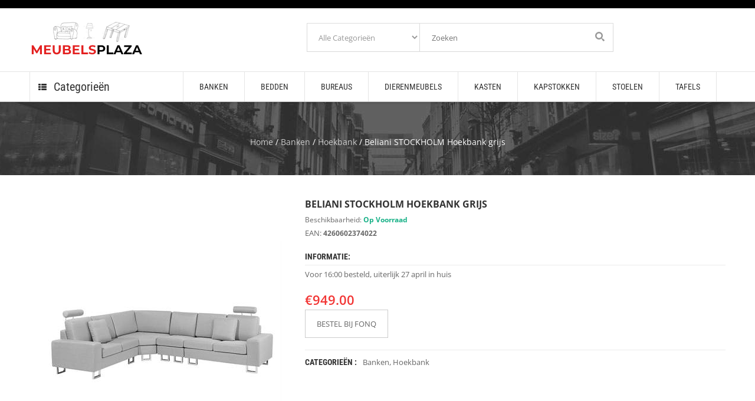

--- FILE ---
content_type: text/html; charset=UTF-8
request_url: https://www.meubelsplaza.nl/product/beliani-stockholm-hoekbank-grijs-stof-2/
body_size: 17131
content:
<!DOCTYPE html> 
<html lang="nl-NL"> 
<head>
<meta charset="UTF-8" />
<link rel="preload" href="https://www.meubelsplaza.nl/wp-content/cache/fvm/min/0-csse54030abd0e12efac7f696a4bcdce84899d56bc1c1ae6e151bbf90fb8031c.css" as="style" media="all" /> 
<link rel="preload" href="https://www.meubelsplaza.nl/wp-content/cache/fvm/min/0-csse742cd92c0314a50754c741e072bc5282f38ff6180d76d9d6d78894d94ae4.css" as="style" media="all" /> 
<link rel="preload" href="https://www.meubelsplaza.nl/wp-content/cache/fvm/min/0-css9d712d006db5397d9426d75db7209cd1f87e7ff2fbd67cf8be00ce80d08f1.css" as="style" media="all" /> 
<link rel="preload" href="https://www.meubelsplaza.nl/wp-content/cache/fvm/min/0-cssce28e8d6586e57d87c495f87dc5d69819a8c8a2d36fb93e460b692a899efd.css" as="style" media="all" /> 
<link rel="preload" href="https://www.meubelsplaza.nl/wp-content/cache/fvm/min/0-css1fab4c5fb0ae8d804756b1a5fdd3042ee364cace0dedf0670bc1cff5647c3.css" as="style" media="all" /> 
<link rel="preload" href="https://www.meubelsplaza.nl/wp-content/cache/fvm/min/0-cssad33eafdd6c42037b947da82c331d663288aa29a17c55cceb80ac8f65de9b.css" as="style" media="only screen and (max-width: 768px)" /> 
<link rel="preload" href="https://www.meubelsplaza.nl/wp-content/cache/fvm/min/0-css3a1ae01e6d02b3e9e8543906c50197e7a5a5fd33fa441d9c8230b9001d9a9.css" as="style" media="all" /> 
<link rel="preload" href="https://www.meubelsplaza.nl/wp-content/cache/fvm/min/0-csse68cd8d23c752947211f790c988e8ec6e4d4052d7fff8e82979e040f36db3.css" as="style" media="all" /> 
<link rel="preload" href="https://www.meubelsplaza.nl/wp-content/cache/fvm/min/0-cssea8c13f8449098c39907b7dea7f974ea79b14bb45c4f35da33ce486253951.css" as="style" media="all" /> 
<link rel="preload" href="https://www.meubelsplaza.nl/wp-content/cache/fvm/min/0-css42720c47ed9fc5dde80ca85bd31a795ec202b5cfbda63dd3f37518347d1e6.css" as="style" media="all" /> 
<link rel="preload" href="https://www.meubelsplaza.nl/wp-content/cache/fvm/min/0-css0b65d4ec438df59ff293bc11744ceaf5240021c3a2d7e2ba9d2c9f99b01bf.css" as="style" media="all" /> 
<link rel="preload" href="https://www.meubelsplaza.nl/wp-content/cache/fvm/min/0-css16c73bd9e088795db1927c67fc622e8205bfc009364b4113ff8723d413868.css" as="style" media="all" /> 
<link rel="preload" href="https://www.meubelsplaza.nl/wp-content/cache/fvm/min/0-css0884fd35c90dfd09ecb4fab65cdbe911d4936223e07ef2c486e0c548143b4.css" as="style" media="all" /> 
<link rel="preload" href="https://www.meubelsplaza.nl/wp-content/cache/fvm/min/0-css410fc60cdba42a3c4899669fbefa99690fdab60c51f9f38eb2b139ba42941.css" as="style" media="all" /> 
<link rel="preload" href="https://www.meubelsplaza.nl/wp-content/cache/fvm/min/0-cssa374c56a348f257346c3876f67653edc6840428f24a12573e0e8988f7fdd0.css" as="style" media="all" /> 
<link rel="preload" href="https://www.meubelsplaza.nl/wp-content/cache/fvm/min/0-csse6339f2949a4f85830b5e15db749e9659e76a21957dd6fdd2c61b8363e55c.css" as="style" media="all" /> 
<link rel="preload" href="https://www.meubelsplaza.nl/wp-content/cache/fvm/min/0-csscf3bd9118a04313bc75ddc0e798926c3a0ba4ef521941a3117fbe73931b75.css" as="style" media="all" /> 
<link rel="preload" href="https://www.meubelsplaza.nl/wp-content/cache/fvm/min/0-cssa1e45e491b0761d4d631a97622fb1f22effd7fa6b939257233a523aadbca7.css" as="style" media="all" /> 
<link rel="preload" href="https://www.meubelsplaza.nl/wp-content/cache/fvm/min/0-css785258a516e8d65f102e9dda59be43393d57f6105f8c4faccac3d386b4abe.css" as="style" media="all" /> 
<link rel="preload" href="https://www.meubelsplaza.nl/wp-content/cache/fvm/min/0-css85259a50e4dc5ff4dd74eeff569ff502ca7b14d8ee210a5f09f2b8d313396.css" as="style" media="all" /> 
<link rel="preload" href="https://www.meubelsplaza.nl/wp-content/cache/fvm/min/0-cssfd6c110e74477576ce29eb90bb61162f3cb974487083d57ab729221f6f193.css" as="style" media="all" /> 
<link rel="preload" href="https://www.meubelsplaza.nl/wp-content/cache/fvm/min/0-css5f468c100c4a9afe43d333aacaedf7f49b1b70b2afd55b6599deb680c07f0.css" as="style" media="all" />
<script data-cfasync="false">if(navigator.userAgent.match(/MSIE|Internet Explorer/i)||navigator.userAgent.match(/Trident\/7\..*?rv:11/i)){var href=document.location.href;if(!href.match(/[?&]iebrowser/)){if(href.indexOf("?")==-1){if(href.indexOf("#")==-1){document.location.href=href+"?iebrowser=1"}else{document.location.href=href.replace("#","?iebrowser=1#")}}else{if(href.indexOf("#")==-1){document.location.href=href+"&iebrowser=1"}else{document.location.href=href.replace("#","&iebrowser=1#")}}}}</script>
<script data-cfasync="false">class FVMLoader{constructor(e){this.triggerEvents=e,this.eventOptions={passive:!0},this.userEventListener=this.triggerListener.bind(this),this.delayedScripts={normal:[],async:[],defer:[]},this.allJQueries=[]}_addUserInteractionListener(e){this.triggerEvents.forEach(t=>window.addEventListener(t,e.userEventListener,e.eventOptions))}_removeUserInteractionListener(e){this.triggerEvents.forEach(t=>window.removeEventListener(t,e.userEventListener,e.eventOptions))}triggerListener(){this._removeUserInteractionListener(this),"loading"===document.readyState?document.addEventListener("DOMContentLoaded",this._loadEverythingNow.bind(this)):this._loadEverythingNow()}async _loadEverythingNow(){this._runAllDelayedCSS(),this._delayEventListeners(),this._delayJQueryReady(this),this._handleDocumentWrite(),this._registerAllDelayedScripts(),await this._loadScriptsFromList(this.delayedScripts.normal),await this._loadScriptsFromList(this.delayedScripts.defer),await this._loadScriptsFromList(this.delayedScripts.async),await this._triggerDOMContentLoaded(),await this._triggerWindowLoad(),window.dispatchEvent(new Event("wpr-allScriptsLoaded"))}_registerAllDelayedScripts(){document.querySelectorAll("script[type=fvmdelay]").forEach(e=>{e.hasAttribute("src")?e.hasAttribute("async")&&!1!==e.async?this.delayedScripts.async.push(e):e.hasAttribute("defer")&&!1!==e.defer||"module"===e.getAttribute("data-type")?this.delayedScripts.defer.push(e):this.delayedScripts.normal.push(e):this.delayedScripts.normal.push(e)})}_runAllDelayedCSS(){document.querySelectorAll("link[rel=fvmdelay]").forEach(e=>{e.setAttribute("rel","stylesheet")})}async _transformScript(e){return await this._requestAnimFrame(),new Promise(t=>{const n=document.createElement("script");let r;[...e.attributes].forEach(e=>{let t=e.nodeName;"type"!==t&&("data-type"===t&&(t="type",r=e.nodeValue),n.setAttribute(t,e.nodeValue))}),e.hasAttribute("src")?(n.addEventListener("load",t),n.addEventListener("error",t)):(n.text=e.text,t()),e.parentNode.replaceChild(n,e)})}async _loadScriptsFromList(e){const t=e.shift();return t?(await this._transformScript(t),this._loadScriptsFromList(e)):Promise.resolve()}_delayEventListeners(){let e={};function t(t,n){!function(t){function n(n){return e[t].eventsToRewrite.indexOf(n)>=0?"wpr-"+n:n}e[t]||(e[t]={originalFunctions:{add:t.addEventListener,remove:t.removeEventListener},eventsToRewrite:[]},t.addEventListener=function(){arguments[0]=n(arguments[0]),e[t].originalFunctions.add.apply(t,arguments)},t.removeEventListener=function(){arguments[0]=n(arguments[0]),e[t].originalFunctions.remove.apply(t,arguments)})}(t),e[t].eventsToRewrite.push(n)}function n(e,t){let n=e[t];Object.defineProperty(e,t,{get:()=>n||function(){},set(r){e["wpr"+t]=n=r}})}t(document,"DOMContentLoaded"),t(window,"DOMContentLoaded"),t(window,"load"),t(window,"pageshow"),t(document,"readystatechange"),n(document,"onreadystatechange"),n(window,"onload"),n(window,"onpageshow")}_delayJQueryReady(e){let t=window.jQuery;Object.defineProperty(window,"jQuery",{get:()=>t,set(n){if(n&&n.fn&&!e.allJQueries.includes(n)){n.fn.ready=n.fn.init.prototype.ready=function(t){e.domReadyFired?t.bind(document)(n):document.addEventListener("DOMContentLoaded2",()=>t.bind(document)(n))};const t=n.fn.on;n.fn.on=n.fn.init.prototype.on=function(){if(this[0]===window){function e(e){return e.split(" ").map(e=>"load"===e||0===e.indexOf("load.")?"wpr-jquery-load":e).join(" ")}"string"==typeof arguments[0]||arguments[0]instanceof String?arguments[0]=e(arguments[0]):"object"==typeof arguments[0]&&Object.keys(arguments[0]).forEach(t=>{delete Object.assign(arguments[0],{[e(t)]:arguments[0][t]})[t]})}return t.apply(this,arguments),this},e.allJQueries.push(n)}t=n}})}async _triggerDOMContentLoaded(){this.domReadyFired=!0,await this._requestAnimFrame(),document.dispatchEvent(new Event("DOMContentLoaded2")),await this._requestAnimFrame(),window.dispatchEvent(new Event("DOMContentLoaded2")),await this._requestAnimFrame(),document.dispatchEvent(new Event("wpr-readystatechange")),await this._requestAnimFrame(),document.wpronreadystatechange&&document.wpronreadystatechange()}async _triggerWindowLoad(){await this._requestAnimFrame(),window.dispatchEvent(new Event("wpr-load")),await this._requestAnimFrame(),window.wpronload&&window.wpronload(),await this._requestAnimFrame(),this.allJQueries.forEach(e=>e(window).trigger("wpr-jquery-load")),window.dispatchEvent(new Event("wpr-pageshow")),await this._requestAnimFrame(),window.wpronpageshow&&window.wpronpageshow()}_handleDocumentWrite(){const e=new Map;document.write=document.writeln=function(t){const n=document.currentScript,r=document.createRange(),i=n.parentElement;let a=e.get(n);void 0===a&&(a=n.nextSibling,e.set(n,a));const s=document.createDocumentFragment();r.setStart(s,0),s.appendChild(r.createContextualFragment(t)),i.insertBefore(s,a)}}async _requestAnimFrame(){return new Promise(e=>requestAnimationFrame(e))}static run(){const e=new FVMLoader(["keydown","mousemove","touchmove","touchstart","touchend","wheel"]);e._addUserInteractionListener(e)}}FVMLoader.run();</script>
<meta name="viewport" content="width=device-width, initial-scale=1, maximum-scale=1, user-scalable=no"><title>Beliani STOCKHOLM Hoekbank grijs</title>
<meta name='robots' content='index, follow, max-image-preview:large, max-snippet:-1, max-video-preview:-1' />
<meta name="description" content="Beliani Stockholm Hoekbank Grijs Stof" />
<link rel="canonical" href="https://www.meubelsplaza.nl/product/beliani-stockholm-hoekbank-grijs-stof-2/" />
<meta property="og:locale" content="nl_NL" />
<meta property="og:type" content="article" />
<meta property="og:title" content="Beliani STOCKHOLM Hoekbank grijs" />
<meta property="og:description" content="Beliani Stockholm Hoekbank Grijs Stof" />
<meta property="og:url" content="https://www.meubelsplaza.nl/product/beliani-stockholm-hoekbank-grijs-stof-2/" />
<meta property="article:modified_time" content="2023-09-17T00:52:41+00:00" />
<meta property="og:image" content="https://www.meubelsplaza.nl/wp-content/uploads/2019/05/Beliani-Stockholm-Hoekbank-Grijs-Stof.jpg" />
<meta property="og:image:width" content="420" />
<meta property="og:image:height" content="420" />
<meta property="og:image:type" content="image/jpeg" />
<meta name="twitter:card" content="summary_large_image" />
<meta name="twitter:title" content="Hoekbank kopen ? Bekijk Banken van Beliani op MeubelsPlaza.NL. Voor 23:00 besteld, morgen in huis" />
<script type="application/ld+json" class="yoast-schema-graph">{"@context":"https://schema.org","@graph":[{"@type":"WebPage","@id":"https://www.meubelsplaza.nl/product/beliani-stockholm-hoekbank-grijs-stof-2/","url":"https://www.meubelsplaza.nl/product/beliani-stockholm-hoekbank-grijs-stof-2/","name":"Beliani STOCKHOLM Hoekbank grijs","isPartOf":{"@id":"https://www.meubelsplaza.nl/#website"},"primaryImageOfPage":{"@id":"https://www.meubelsplaza.nl/product/beliani-stockholm-hoekbank-grijs-stof-2/#primaryimage"},"image":{"@id":"https://www.meubelsplaza.nl/product/beliani-stockholm-hoekbank-grijs-stof-2/#primaryimage"},"thumbnailUrl":"https://www.meubelsplaza.nl/wp-content/uploads/2019/05/Beliani-Stockholm-Hoekbank-Grijs-Stof.jpg","datePublished":"2023-09-17T00:52:32+00:00","dateModified":"2023-09-17T00:52:41+00:00","description":"Beliani Stockholm Hoekbank Grijs Stof","breadcrumb":{"@id":"https://www.meubelsplaza.nl/product/beliani-stockholm-hoekbank-grijs-stof-2/#breadcrumb"},"inLanguage":"nl-NL","potentialAction":[{"@type":"ReadAction","target":["https://www.meubelsplaza.nl/product/beliani-stockholm-hoekbank-grijs-stof-2/"]}]},{"@type":"ImageObject","inLanguage":"nl-NL","@id":"https://www.meubelsplaza.nl/product/beliani-stockholm-hoekbank-grijs-stof-2/#primaryimage","url":"https://www.meubelsplaza.nl/wp-content/uploads/2019/05/Beliani-Stockholm-Hoekbank-Grijs-Stof.jpg","contentUrl":"https://www.meubelsplaza.nl/wp-content/uploads/2019/05/Beliani-Stockholm-Hoekbank-Grijs-Stof.jpg","width":420,"height":420,"caption":"Hoekbank Beliani Grijs"},{"@type":"BreadcrumbList","@id":"https://www.meubelsplaza.nl/product/beliani-stockholm-hoekbank-grijs-stof-2/#breadcrumb","itemListElement":[{"@type":"ListItem","position":1,"name":"Home","item":"https://www.meubelsplaza.nl/"},{"@type":"ListItem","position":2,"name":"Producten","item":"https://www.meubelsplaza.nl/shop/"},{"@type":"ListItem","position":3,"name":"Beliani STOCKHOLM Hoekbank grijs"}]},{"@type":"WebSite","@id":"https://www.meubelsplaza.nl/#website","url":"https://www.meubelsplaza.nl/","name":"","description":"","potentialAction":[{"@type":"SearchAction","target":{"@type":"EntryPoint","urlTemplate":"https://www.meubelsplaza.nl/?s={search_term_string}"},"query-input":{"@type":"PropertyValueSpecification","valueRequired":true,"valueName":"search_term_string"}}],"inLanguage":"nl-NL"}]}</script>
<link rel="alternate" type="application/rss+xml" title=" &raquo; feed" href="https://www.meubelsplaza.nl/feed/" /> 
<link rel="profile" href="http://gmpg.org/xfn/11" /> 
<link rel="shortcut icon" href="https://www.meubelsplaza.nl/wp-content/themes/wp_oswad_market/images/favicon.ico" /> 
<style media="all">img:is([sizes="auto" i],[sizes^="auto," i]){contain-intrinsic-size:3000px 1500px}</style> 
<link rel='stylesheet' id='wp-block-library-css' href='https://www.meubelsplaza.nl/wp-content/cache/fvm/min/0-csse54030abd0e12efac7f696a4bcdce84899d56bc1c1ae6e151bbf90fb8031c.css' type='text/css' media='all' /> 
<style id='classic-theme-styles-inline-css' type='text/css' media="all">/*! This file is auto-generated */ .wp-block-button__link{color:#fff;background-color:#32373c;border-radius:9999px;box-shadow:none;text-decoration:none;padding:calc(.667em + 2px) calc(1.333em + 2px);font-size:1.125em}.wp-block-file__button{background:#32373c;color:#fff;text-decoration:none}</style> 
<style id='global-styles-inline-css' type='text/css' media="all">:root{--wp--preset--aspect-ratio--square:1;--wp--preset--aspect-ratio--4-3:4/3;--wp--preset--aspect-ratio--3-4:3/4;--wp--preset--aspect-ratio--3-2:3/2;--wp--preset--aspect-ratio--2-3:2/3;--wp--preset--aspect-ratio--16-9:16/9;--wp--preset--aspect-ratio--9-16:9/16;--wp--preset--color--black:#000000;--wp--preset--color--cyan-bluish-gray:#abb8c3;--wp--preset--color--white:#ffffff;--wp--preset--color--pale-pink:#f78da7;--wp--preset--color--vivid-red:#cf2e2e;--wp--preset--color--luminous-vivid-orange:#ff6900;--wp--preset--color--luminous-vivid-amber:#fcb900;--wp--preset--color--light-green-cyan:#7bdcb5;--wp--preset--color--vivid-green-cyan:#00d084;--wp--preset--color--pale-cyan-blue:#8ed1fc;--wp--preset--color--vivid-cyan-blue:#0693e3;--wp--preset--color--vivid-purple:#9b51e0;--wp--preset--gradient--vivid-cyan-blue-to-vivid-purple:linear-gradient(135deg,rgba(6,147,227,1) 0%,rgb(155,81,224) 100%);--wp--preset--gradient--light-green-cyan-to-vivid-green-cyan:linear-gradient(135deg,rgb(122,220,180) 0%,rgb(0,208,130) 100%);--wp--preset--gradient--luminous-vivid-amber-to-luminous-vivid-orange:linear-gradient(135deg,rgba(252,185,0,1) 0%,rgba(255,105,0,1) 100%);--wp--preset--gradient--luminous-vivid-orange-to-vivid-red:linear-gradient(135deg,rgba(255,105,0,1) 0%,rgb(207,46,46) 100%);--wp--preset--gradient--very-light-gray-to-cyan-bluish-gray:linear-gradient(135deg,rgb(238,238,238) 0%,rgb(169,184,195) 100%);--wp--preset--gradient--cool-to-warm-spectrum:linear-gradient(135deg,rgb(74,234,220) 0%,rgb(151,120,209) 20%,rgb(207,42,186) 40%,rgb(238,44,130) 60%,rgb(251,105,98) 80%,rgb(254,248,76) 100%);--wp--preset--gradient--blush-light-purple:linear-gradient(135deg,rgb(255,206,236) 0%,rgb(152,150,240) 100%);--wp--preset--gradient--blush-bordeaux:linear-gradient(135deg,rgb(254,205,165) 0%,rgb(254,45,45) 50%,rgb(107,0,62) 100%);--wp--preset--gradient--luminous-dusk:linear-gradient(135deg,rgb(255,203,112) 0%,rgb(199,81,192) 50%,rgb(65,88,208) 100%);--wp--preset--gradient--pale-ocean:linear-gradient(135deg,rgb(255,245,203) 0%,rgb(182,227,212) 50%,rgb(51,167,181) 100%);--wp--preset--gradient--electric-grass:linear-gradient(135deg,rgb(202,248,128) 0%,rgb(113,206,126) 100%);--wp--preset--gradient--midnight:linear-gradient(135deg,rgb(2,3,129) 0%,rgb(40,116,252) 100%);--wp--preset--font-size--small:13px;--wp--preset--font-size--medium:20px;--wp--preset--font-size--large:36px;--wp--preset--font-size--x-large:42px;--wp--preset--spacing--20:0.44rem;--wp--preset--spacing--30:0.67rem;--wp--preset--spacing--40:1rem;--wp--preset--spacing--50:1.5rem;--wp--preset--spacing--60:2.25rem;--wp--preset--spacing--70:3.38rem;--wp--preset--spacing--80:5.06rem;--wp--preset--shadow--natural:6px 6px 9px rgba(0, 0, 0, 0.2);--wp--preset--shadow--deep:12px 12px 50px rgba(0, 0, 0, 0.4);--wp--preset--shadow--sharp:6px 6px 0px rgba(0, 0, 0, 0.2);--wp--preset--shadow--outlined:6px 6px 0px -3px rgba(255, 255, 255, 1), 6px 6px rgba(0, 0, 0, 1);--wp--preset--shadow--crisp:6px 6px 0px rgba(0, 0, 0, 1)}:where(.is-layout-flex){gap:.5em}:where(.is-layout-grid){gap:.5em}body .is-layout-flex{display:flex}.is-layout-flex{flex-wrap:wrap;align-items:center}.is-layout-flex>:is(*,div){margin:0}body .is-layout-grid{display:grid}.is-layout-grid>:is(*,div){margin:0}:where(.wp-block-columns.is-layout-flex){gap:2em}:where(.wp-block-columns.is-layout-grid){gap:2em}:where(.wp-block-post-template.is-layout-flex){gap:1.25em}:where(.wp-block-post-template.is-layout-grid){gap:1.25em}.has-black-color{color:var(--wp--preset--color--black)!important}.has-cyan-bluish-gray-color{color:var(--wp--preset--color--cyan-bluish-gray)!important}.has-white-color{color:var(--wp--preset--color--white)!important}.has-pale-pink-color{color:var(--wp--preset--color--pale-pink)!important}.has-vivid-red-color{color:var(--wp--preset--color--vivid-red)!important}.has-luminous-vivid-orange-color{color:var(--wp--preset--color--luminous-vivid-orange)!important}.has-luminous-vivid-amber-color{color:var(--wp--preset--color--luminous-vivid-amber)!important}.has-light-green-cyan-color{color:var(--wp--preset--color--light-green-cyan)!important}.has-vivid-green-cyan-color{color:var(--wp--preset--color--vivid-green-cyan)!important}.has-pale-cyan-blue-color{color:var(--wp--preset--color--pale-cyan-blue)!important}.has-vivid-cyan-blue-color{color:var(--wp--preset--color--vivid-cyan-blue)!important}.has-vivid-purple-color{color:var(--wp--preset--color--vivid-purple)!important}.has-black-background-color{background-color:var(--wp--preset--color--black)!important}.has-cyan-bluish-gray-background-color{background-color:var(--wp--preset--color--cyan-bluish-gray)!important}.has-white-background-color{background-color:var(--wp--preset--color--white)!important}.has-pale-pink-background-color{background-color:var(--wp--preset--color--pale-pink)!important}.has-vivid-red-background-color{background-color:var(--wp--preset--color--vivid-red)!important}.has-luminous-vivid-orange-background-color{background-color:var(--wp--preset--color--luminous-vivid-orange)!important}.has-luminous-vivid-amber-background-color{background-color:var(--wp--preset--color--luminous-vivid-amber)!important}.has-light-green-cyan-background-color{background-color:var(--wp--preset--color--light-green-cyan)!important}.has-vivid-green-cyan-background-color{background-color:var(--wp--preset--color--vivid-green-cyan)!important}.has-pale-cyan-blue-background-color{background-color:var(--wp--preset--color--pale-cyan-blue)!important}.has-vivid-cyan-blue-background-color{background-color:var(--wp--preset--color--vivid-cyan-blue)!important}.has-vivid-purple-background-color{background-color:var(--wp--preset--color--vivid-purple)!important}.has-black-border-color{border-color:var(--wp--preset--color--black)!important}.has-cyan-bluish-gray-border-color{border-color:var(--wp--preset--color--cyan-bluish-gray)!important}.has-white-border-color{border-color:var(--wp--preset--color--white)!important}.has-pale-pink-border-color{border-color:var(--wp--preset--color--pale-pink)!important}.has-vivid-red-border-color{border-color:var(--wp--preset--color--vivid-red)!important}.has-luminous-vivid-orange-border-color{border-color:var(--wp--preset--color--luminous-vivid-orange)!important}.has-luminous-vivid-amber-border-color{border-color:var(--wp--preset--color--luminous-vivid-amber)!important}.has-light-green-cyan-border-color{border-color:var(--wp--preset--color--light-green-cyan)!important}.has-vivid-green-cyan-border-color{border-color:var(--wp--preset--color--vivid-green-cyan)!important}.has-pale-cyan-blue-border-color{border-color:var(--wp--preset--color--pale-cyan-blue)!important}.has-vivid-cyan-blue-border-color{border-color:var(--wp--preset--color--vivid-cyan-blue)!important}.has-vivid-purple-border-color{border-color:var(--wp--preset--color--vivid-purple)!important}.has-vivid-cyan-blue-to-vivid-purple-gradient-background{background:var(--wp--preset--gradient--vivid-cyan-blue-to-vivid-purple)!important}.has-light-green-cyan-to-vivid-green-cyan-gradient-background{background:var(--wp--preset--gradient--light-green-cyan-to-vivid-green-cyan)!important}.has-luminous-vivid-amber-to-luminous-vivid-orange-gradient-background{background:var(--wp--preset--gradient--luminous-vivid-amber-to-luminous-vivid-orange)!important}.has-luminous-vivid-orange-to-vivid-red-gradient-background{background:var(--wp--preset--gradient--luminous-vivid-orange-to-vivid-red)!important}.has-very-light-gray-to-cyan-bluish-gray-gradient-background{background:var(--wp--preset--gradient--very-light-gray-to-cyan-bluish-gray)!important}.has-cool-to-warm-spectrum-gradient-background{background:var(--wp--preset--gradient--cool-to-warm-spectrum)!important}.has-blush-light-purple-gradient-background{background:var(--wp--preset--gradient--blush-light-purple)!important}.has-blush-bordeaux-gradient-background{background:var(--wp--preset--gradient--blush-bordeaux)!important}.has-luminous-dusk-gradient-background{background:var(--wp--preset--gradient--luminous-dusk)!important}.has-pale-ocean-gradient-background{background:var(--wp--preset--gradient--pale-ocean)!important}.has-electric-grass-gradient-background{background:var(--wp--preset--gradient--electric-grass)!important}.has-midnight-gradient-background{background:var(--wp--preset--gradient--midnight)!important}.has-small-font-size{font-size:var(--wp--preset--font-size--small)!important}.has-medium-font-size{font-size:var(--wp--preset--font-size--medium)!important}.has-large-font-size{font-size:var(--wp--preset--font-size--large)!important}.has-x-large-font-size{font-size:var(--wp--preset--font-size--x-large)!important}:where(.wp-block-post-template.is-layout-flex){gap:1.25em}:where(.wp-block-post-template.is-layout-grid){gap:1.25em}:where(.wp-block-columns.is-layout-flex){gap:2em}:where(.wp-block-columns.is-layout-grid){gap:2em}:root :where(.wp-block-pullquote){font-size:1.5em;line-height:1.6}</style> 
<link rel='stylesheet' id='dashicons-css' href='https://www.meubelsplaza.nl/wp-content/cache/fvm/min/0-csse742cd92c0314a50754c741e072bc5282f38ff6180d76d9d6d78894d94ae4.css' type='text/css' media='all' /> 
<link rel='stylesheet' id='admin-bar-css' href='https://www.meubelsplaza.nl/wp-content/cache/fvm/min/0-css9d712d006db5397d9426d75db7209cd1f87e7ff2fbd67cf8be00ce80d08f1.css' type='text/css' media='all' /> 
<style id='admin-bar-inline-css' type='text/css' media="all">#p404RedirectChart .canvasjs-chart-credit{display:none!important}#p404RedirectChart canvas{border-radius:6px}.p404-redirect-adminbar-weekly-title{font-weight:700;font-size:14px;color:#fff;margin-bottom:6px}#wpadminbar #wp-admin-bar-p404_free_top_button .ab-icon:before{content:"\f103";color:#dc3545;top:3px}#wp-admin-bar-p404_free_top_button .ab-item{min-width:80px!important;padding:0px!important}.p404-redirect-adminbar-dropdown-wrap{min-width:0;padding:0;position:static!important}#wpadminbar #wp-admin-bar-p404_free_top_button_dropdown{position:static!important}#wpadminbar #wp-admin-bar-p404_free_top_button_dropdown .ab-item{padding:0!important;margin:0!important}.p404-redirect-dropdown-container{min-width:340px;padding:18px 18px 12px 18px;background:#23282d!important;color:#fff;border-radius:12px;box-shadow:0 8px 32px rgba(0,0,0,.25);margin-top:10px;position:relative!important;z-index:999999!important;display:block!important;border:1px solid #444}#wpadminbar #wp-admin-bar-p404_free_top_button .p404-redirect-dropdown-container{display:none!important}#wpadminbar #wp-admin-bar-p404_free_top_button:hover .p404-redirect-dropdown-container{display:block!important}#wpadminbar #wp-admin-bar-p404_free_top_button:hover #wp-admin-bar-p404_free_top_button_dropdown .p404-redirect-dropdown-container{display:block!important}.p404-redirect-card{background:#2c3338;border-radius:8px;padding:18px 18px 12px 18px;box-shadow:0 2px 8px rgba(0,0,0,.07);display:flex;flex-direction:column;align-items:flex-start;border:1px solid #444}.p404-redirect-btn{display:inline-block;background:#dc3545;color:#fff!important;font-weight:700;padding:5px 22px;border-radius:8px;text-decoration:none;font-size:17px;transition:background 0.2s,box-shadow 0.2s;margin-top:8px;box-shadow:0 2px 8px rgba(220,53,69,.15);text-align:center;line-height:1.6}.p404-redirect-btn:hover{background:#c82333;color:#fff!important;box-shadow:0 4px 16px rgba(220,53,69,.25)}#wpadminbar .ab-top-menu>li:hover>.ab-item,#wpadminbar .ab-top-menu>li.hover>.ab-item{z-index:auto}#wpadminbar #wp-admin-bar-p404_free_top_button:hover>.ab-item{z-index:999998!important}</style> 
<link rel='stylesheet' id='contact-form-7-css' href='https://www.meubelsplaza.nl/wp-content/cache/fvm/min/0-cssce28e8d6586e57d87c495f87dc5d69819a8c8a2d36fb93e460b692a899efd.css' type='text/css' media='all' /> 
<link rel='stylesheet' id='woocommerce-layout-css' href='https://www.meubelsplaza.nl/wp-content/cache/fvm/min/0-css1fab4c5fb0ae8d804756b1a5fdd3042ee364cace0dedf0670bc1cff5647c3.css' type='text/css' media='all' /> 
<link rel='stylesheet' id='woocommerce-smallscreen-css' href='https://www.meubelsplaza.nl/wp-content/cache/fvm/min/0-cssad33eafdd6c42037b947da82c331d663288aa29a17c55cceb80ac8f65de9b.css' type='text/css' media='only screen and (max-width: 768px)' /> 
<link rel='stylesheet' id='woocommerce-general-css' href='https://www.meubelsplaza.nl/wp-content/cache/fvm/min/0-css3a1ae01e6d02b3e9e8543906c50197e7a5a5fd33fa441d9c8230b9001d9a9.css' type='text/css' media='all' /> 
<style id='woocommerce-inline-inline-css' type='text/css' media="all">.woocommerce form .form-row .required{visibility:visible}</style> 
<link rel='stylesheet' id='brands-styles-css' href='https://www.meubelsplaza.nl/wp-content/cache/fvm/min/0-csse68cd8d23c752947211f790c988e8ec6e4d4052d7fff8e82979e040f36db3.css' type='text/css' media='all' /> 
<link rel='stylesheet' id='oswadmarket_open-sans-css' href='https://www.meubelsplaza.nl/wp-content/cache/fvm/min/0-cssea8c13f8449098c39907b7dea7f974ea79b14bb45c4f35da33ce486253951.css' type='text/css' media='all' /> 
<link rel='stylesheet' id='oswadmarket_roboto-condensed-css' href='https://www.meubelsplaza.nl/wp-content/cache/fvm/min/0-css42720c47ed9fc5dde80ca85bd31a795ec202b5cfbda63dd3f37518347d1e6.css' type='text/css' media='all' /> 
<link rel='stylesheet' id='oswadmarket-css' href='https://www.meubelsplaza.nl/wp-content/cache/fvm/min/0-css0b65d4ec438df59ff293bc11744ceaf5240021c3a2d7e2ba9d2c9f99b01bf.css' type='text/css' media='all' /> 
<link rel='stylesheet' id='select2-css' href='https://www.meubelsplaza.nl/wp-content/cache/fvm/min/0-css16c73bd9e088795db1927c67fc622e8205bfc009364b4113ff8723d413868.css' type='text/css' media='all' /> 
<link rel='stylesheet' id='bootstrap-theme.css-css' href='https://www.meubelsplaza.nl/wp-content/cache/fvm/min/0-css0884fd35c90dfd09ecb4fab65cdbe911d4936223e07ef2c486e0c548143b4.css' type='text/css' media='all' /> 
<link rel='stylesheet' id='bootstrap-css' href='https://www.meubelsplaza.nl/wp-content/cache/fvm/min/0-css410fc60cdba42a3c4899669fbefa99690fdab60c51f9f38eb2b139ba42941.css' type='text/css' media='all' /> 
<link rel='stylesheet' id='font-awesome-css' href='https://www.meubelsplaza.nl/wp-content/cache/fvm/min/0-cssa374c56a348f257346c3876f67653edc6840428f24a12573e0e8988f7fdd0.css' type='text/css' media='all' /> 
<link rel='stylesheet' id='base-css' href='https://www.meubelsplaza.nl/wp-content/cache/fvm/min/0-csse6339f2949a4f85830b5e15db749e9659e76a21957dd6fdd2c61b8363e55c.css' type='text/css' media='all' /> 
<link rel='stylesheet' id='responsive-css' href='https://www.meubelsplaza.nl/wp-content/cache/fvm/min/0-csscf3bd9118a04313bc75ddc0e798926c3a0ba4ef521941a3117fbe73931b75.css' type='text/css' media='all' /> 
<link rel='stylesheet' id='owl.carousel-css' href='https://www.meubelsplaza.nl/wp-content/cache/fvm/min/0-cssa1e45e491b0761d4d631a97622fb1f22effd7fa6b939257233a523aadbca7.css' type='text/css' media='all' /> 
<link rel='stylesheet' id='wd-update-css-css' href='https://www.meubelsplaza.nl/wp-content/cache/fvm/min/0-css785258a516e8d65f102e9dda59be43393d57f6105f8c4faccac3d386b4abe.css' type='text/css' media='all' /> 
<link rel='stylesheet' id='css_wd_menu_frontend-css' href='https://www.meubelsplaza.nl/wp-content/cache/fvm/min/0-css85259a50e4dc5ff4dd74eeff569ff502ca7b14d8ee210a5f09f2b8d313396.css' type='text/css' media='all' /> 
<link rel='stylesheet' id='oswadmarket_dynamic_css-css' href='https://www.meubelsplaza.nl/wp-content/cache/fvm/min/0-cssfd6c110e74477576ce29eb90bb61162f3cb974487083d57ab729221f6f193.css' type='text/css' media='all' /> 
<script type="text/javascript" src="https://www.meubelsplaza.nl/wp-includes/js/jquery/jquery.min.js?ver=3.7.1" id="jquery-core-js"></script>
<script type="text/javascript" src="https://www.meubelsplaza.nl/wp-includes/js/jquery/jquery-migrate.min.js?ver=3.4.1" id="jquery-migrate-js"></script>
<script type="text/javascript" src="https://www.meubelsplaza.nl/wp-content/plugins/woocommerce/assets/js/jquery-blockui/jquery.blockUI.min.js?ver=2.7.0-wc.10.3.7" id="wc-jquery-blockui-js" defer="defer" data-wp-strategy="defer"></script>
<script type="text/javascript" id="wc-add-to-cart-js-extra">
/* <![CDATA[ */
var wc_add_to_cart_params = {"ajax_url":"\/wp-admin\/admin-ajax.php","wc_ajax_url":"\/?wc-ajax=%%endpoint%%","i18n_view_cart":"Bekijk winkelwagen","cart_url":"https:\/\/www.meubelsplaza.nl","is_cart":"","cart_redirect_after_add":"no"};
/* ]]> */
</script>
<script type="text/javascript" src="https://www.meubelsplaza.nl/wp-content/plugins/woocommerce/assets/js/frontend/add-to-cart.min.js?ver=10.3.7" id="wc-add-to-cart-js" defer="defer" data-wp-strategy="defer"></script>
<script type="text/javascript" id="wc-single-product-js-extra">
/* <![CDATA[ */
var wc_single_product_params = {"i18n_required_rating_text":"Selecteer een waardering","i18n_rating_options":["1 van de 5 sterren","2 van de 5 sterren","3 van de 5 sterren","4 van de 5 sterren","5 van de 5 sterren"],"i18n_product_gallery_trigger_text":"Afbeeldinggalerij in volledig scherm bekijken","review_rating_required":"yes","flexslider":{"rtl":false,"animation":"slide","smoothHeight":true,"directionNav":false,"controlNav":"thumbnails","slideshow":false,"animationSpeed":500,"animationLoop":false,"allowOneSlide":false},"zoom_enabled":"","zoom_options":[],"photoswipe_enabled":"","photoswipe_options":{"shareEl":false,"closeOnScroll":false,"history":false,"hideAnimationDuration":0,"showAnimationDuration":0},"flexslider_enabled":""};
/* ]]> */
</script>
<script type="text/javascript" src="https://www.meubelsplaza.nl/wp-content/plugins/woocommerce/assets/js/frontend/single-product.min.js?ver=10.3.7" id="wc-single-product-js" defer="defer" data-wp-strategy="defer"></script>
<script type="text/javascript" src="https://www.meubelsplaza.nl/wp-content/plugins/woocommerce/assets/js/js-cookie/js.cookie.min.js?ver=2.1.4-wc.10.3.7" id="wc-js-cookie-js" defer="defer" data-wp-strategy="defer"></script>
<script type="text/javascript" id="woocommerce-js-extra">
/* <![CDATA[ */
var woocommerce_params = {"ajax_url":"\/wp-admin\/admin-ajax.php","wc_ajax_url":"\/?wc-ajax=%%endpoint%%","i18n_password_show":"Wachtwoord weergeven","i18n_password_hide":"Wachtwoord verbergen"};
/* ]]> */
</script>
<script type="text/javascript" src="https://www.meubelsplaza.nl/wp-content/plugins/woocommerce/assets/js/frontend/woocommerce.min.js?ver=10.3.7" id="woocommerce-js" defer="defer" data-wp-strategy="defer"></script>
<script type="text/javascript" src="https://www.meubelsplaza.nl/wp-content/plugins/woocommerce/assets/js/select2/select2.full.min.js?ver=4.0.3-wc.10.3.7" id="wc-select2-js" defer="defer" data-wp-strategy="defer"></script>
<script type="text/javascript" src="https://www.meubelsplaza.nl/wp-content/themes/wp_oswad_market/js/wd_update.js?ver=6.7.4" id="wd-update-js-js"></script>
<script type="text/javascript" src="https://www.meubelsplaza.nl/wp-content/themes/wp_oswad_market/js/wd_menu_front.js?ver=6.7.4" id="js_wd_menu_frontend-js"></script>
<script type="text/javascript" src="https://www.meubelsplaza.nl/wp-content/themes/wp_oswad_market/js/jquery.hoverIntent.js?ver=6.7.4" id="jquery.hoverIntent-js"></script>
<noscript><style>.woocommerce-product-gallery{ opacity: 1 !important; }</style></noscript>
<style type="text/css" id="custom-background-css" media="all">body.custom-background{background-image:url(https://www.meubelsplaza.nl/wp-content/themes/wp_oswad_market/images/default-background.png);background-position:left top;background-size:auto;background-repeat:repeat;background-attachment:scroll}</style> 
<script type="text/javascript" src="//s7.addthis.com/js/300/addthis_widget.js#pubid=ra-547e8f2f2a326738" async="async"></script>
<script async src="https://www.googletagmanager.com/gtag/js?id=UA-66522104-7"></script>
<script>
window.dataLayer = window.dataLayer || [];
function gtag(){dataLayer.push(arguments);}
gtag('js', new Date());
gtag('config', 'UA-66522104-7');
</script>
</head>
<body class="product-template-default single single-product postid-38210 custom-background wide theme-wp_oswad_market woocommerce woocommerce-page woocommerce-no-js"> <div class="body-wrapper"> <div class="phone-header visible-xs"> <div class="toggle-menu-wrapper visible-xs"> <div class="toggle-menu-control-close"><span></span></div> <div class="mobile-main-menu toggle-menu"><ul id="menu-home" class="menu"><li id="menu-item-202" class="menu-item menu-item-type-custom menu-item-object-custom menu-item-202"><a href="https://www.meubelsplaza.nl/banken/">Banken</a></li> <li id="menu-item-32727" class="menu-item menu-item-type-custom menu-item-object-custom menu-item-32727"><a href="https://www.meubelsplaza.nl/bedden/">Bedden</a></li> <li id="menu-item-33031" class="menu-item menu-item-type-custom menu-item-object-custom menu-item-33031"><a href="https://www.meubelsplaza.nl/bureaus/">Bureaus</a></li> <li id="menu-item-32896" class="menu-item menu-item-type-custom menu-item-object-custom menu-item-32896"><a href="https://www.meubelsplaza.nl/dierenmeubels/">Dierenmeubels</a></li> <li id="menu-item-29614" class="menu-item menu-item-type-custom menu-item-object-custom menu-item-29614"><a href="https://www.meubelsplaza.nl/kasten/">Kasten</a></li> <li id="menu-item-32771" class="menu-item menu-item-type-custom menu-item-object-custom menu-item-32771"><a href="https://www.meubelsplaza.nl/kapstokken/">Kapstokken</a></li> <li id="menu-item-654" class="menu-item menu-item-type-custom menu-item-object-custom menu-item-654"><a href="https://www.meubelsplaza.nl/stoelen/">Stoelen</a></li> <li id="menu-item-1878" class="menu-item menu-item-type-custom menu-item-object-custom menu-item-1878"><a href="https://www.meubelsplaza.nl/tafels/">Tafels</a></li> </ul></div> </div> <div class="phone-header-bar-wrapper visible-xs"> <div class="toggle-menu-control-open"></div> <div class="logo heading-title"> <a href="https://www.meubelsplaza.nl"><img src="https://www.meubelsplaza.nl/wp-content/uploads/2018/07/meubelsplaza.png" alt="MeubelsPlaza" title="MeubelsPlaza"/></a> </div> <div class="wd_mobile_account v3"> <a class="sign-in-form-control" href="#" title="Log in/Sign up"> <span>Log in / Sign up</span> </a> <span class="visible-xs login-drop-icon"></span> </div> <div class="mobile_cart_container visible-xs"> <div class="mobile_cart"> <span class="cart_size"> <a href="https://www.meubelsplaza.nl" title="View your shopping bag"> <span class="ic-bag"></span> <span class="cart_size_value_head" id="cart_size_value_head-514761161"> <span class="cart_text"> My cart </span> <span class="cart_item"> <span class="num_item"> 0 </span> </span> </span> </a> </span> </div> </div> <div style="clear:both"></div> </div> <div style="clear:both"></div> </div> <div class="main-template-loader"></div> <div class="wd-content"> <div id="template-wrapper" class="hfeed"> <div id="header" class="wd_wide"> <div class="header-container"> <div class="header-top hidden-xs v3"> <div class="header-top-container container"> <div class="left-header-top-content"> </div> <div class="right-header-top-content"> <div class="wd-social-share"> <span>Share </span> <ul class="social-share"> </ul> </div> <div class="wd_tini_account_wrapper"> <div class="wd_tini_account_control"> <a class="sign-in-form-control" href="#" title="Login"> <span>Log in</span> </a> <span class="visible-phone login-drop-icon"></span> <div class="regis-account-wrapper"> <span>&nbsp;/</span> <a class="" href="#" title="Create An Account"> <span>Sign up</span> </a> </div> </div> <div class="form_drop_down drop_down_container"> <div class="form_wrapper"> <div class="form_wrapper_body"> <form name="loginform-custom" id="loginform-custom" action="https://www.meubelsplaza.nl/wp-login.php" method="post"><p class="login-username"> <label for="user_login">Username</label> <input type="text" name="log" id="user_login" autocomplete="username" class="input" value="" size="20" /> </p><p class="login-password"> <label for="user_pass">Password</label> <input type="password" name="pwd" id="user_pass" autocomplete="current-password" spellcheck="false" class="input" value="" size="20" /> </p><p class="login-submit"> <input type="submit" name="wp-submit" id="wp-submit" class="button button-primary" value="Login" /> <input type="hidden" name="redirect_to" value="#" /> </p></form> <span class="required">* Required</span> <a href="https://www.meubelsplaza.nl/wp-login.php?action=lostpassword" title="Forgot Your Password?">Forgot Your Password?</a> </div> <div class="form_wrapper_footer"> <span>New Customer ?</span><span><a href="#">Sign up</a></span> </div> </div> </div> </div> 
<script type="text/javascript">
jQuery( document ).ready(function() {
"use strict";
var _time_delay=0;
var _ul_social = jQuery('#header ul.social-share');
jQuery.fn.reverse = [].reverse;
_ul_social.find("li").reverse().each(function(index,element){
TweenLite.from(jQuery(element), 1, {x:-80,repeat:0,delay:_time_delay,opacity:0,ease:Quad.easeIn});
_time_delay += 0.4;
});						
});		
</script>
</div> <div style="clear:both"></div> </div> <div style="clear:both"></div> </div> <div style="clear:both"></div> <div class="header-middle hidden-xs v3"> <div class="header-middle-content container"> <div class="left-header-middle-content"> <div class="header-logo"> <div class="logo heading-title"> <a href="https://www.meubelsplaza.nl"><img src="https://www.meubelsplaza.nl/wp-content/uploads/2018/07/meubelsplaza.png" alt="MeubelsPlaza" title="MeubelsPlaza"/></a> </div> </div> </div> <div class="middle-header-middle-content"> <div class="header_search_categories"><div class="wd_search_form_by_category"> <form role="search" method="get" id="searchform188" action="https://www.meubelsplaza.nl/"> <select class="select_category" name="term"><option value="">Alle Categorieën</option><option value="zitzak" >Zitzak</option><option value="zitbureau" >Zitbureau</option><option value="zitbureau-tafels" >Zitbureau</option><option value="wijnkast" >Wijnkast</option><option value="wandkast" >Wandkast</option><option value="wandkapstok" >Wandkapstok</option><option value="voorraadkasten" >Voorraadkasten</option><option value="vitrinekast" >Vitrinekast</option><option value="tweepersoonsbed" >Tweepersoonsbed</option><option value="tv-meubel" >Tv-meubel</option><option value="trolley" >Trolley</option><option value="tekentafel" >Tekentafel</option><option value="tafels" >Tafels</option><option value="tafels-tafels" >Tafels</option><option value="stoelkussen" >Stoelkussen</option><option value="stoelen-stoelen" >Stoelen</option><option value="stoelen" >Stoelen</option><option value="stellingkast" >Stellingkast</option><option value="stabureau" >Stabureau</option><option value="staande-kapstok" >Staande kapstok</option><option value="slaapbanken" >Slaapbanken</option><option value="slaapbank" >Slaapbank</option><option value="sidetable" >Sidetable</option><option value="schotelbodem" >Schotelbodem</option><option value="schommelstoel" >Schommelstoel</option><option value="schoenenkast" >Schoenenkast</option><option value="salontafel" >Salontafel</option><option value="poef" >Poef</option><option value="plantentafel" >Plantentafel</option><option value="opbergkast" >Opbergkast</option><option value="nachtkastje" >Nachtkastje</option><option value="modulaire-bank" >Modulaire bank</option><option value="meubel-onderhoudsmiddelen" >Meubel onderhoudsmiddelen</option><option value="meubel-onderhoudsmiddelen-meubel-onderhoudsmiddelen" >Meubel onderhoudsmiddelen</option><option value="loveseat" >Loveseat</option><option value="logeerbed" >Logeerbed</option><option value="lockerkast" >Lockerkast</option><option value="lattenbodem" >Lattenbodem</option><option value="laptoptafel" >Laptoptafel</option><option value="ladekast" >Ladekast</option><option value="ladeblok" >Ladeblok</option><option value="krukje" >Krukje</option><option value="krabpaal" >Krabpaal</option><option value="kledingrek" >Kledingrek</option><option value="kledingkast" >Kledingkast</option><option value="kledinghanger-hoes" >Kledinghanger &amp; -hoes</option><option value="klapstoel" >Klapstoel</option><option value="kinderkast" >Kinderkast</option><option value="kinderbed" >Kinderbed</option><option value="kattenmand" >Kattenmand</option><option value="kattenkussen" >Kattenkussen</option><option value="kattenkast" >Kattenkast</option><option value="kattenhangmat" >Kattenhangmat</option><option value="kasten" >Kasten</option><option value="kast-module" >Kast module</option><option value="kaptafel" >Kaptafel</option><option value="kapstokken-kapstokken" >Kapstokken</option><option value="kapstokken" >Kapstokken</option><option value="kapstokhaak" >Kapstokhaak</option><option value="kamerscherm" >Kamerscherm</option><option value="hondenmand" >Hondenmand</option><option value="hondenkussen" >Hondenkussen</option><option value="hoekbureau" >Hoekbureau</option><option value="hoekbank" >Hoekbank</option><option value="hocker" >Hocker</option><option value="hocker-banken" >Hocker</option><option value="hangstoel" >Hangstoel</option><option value="gamestoel" >Gamestoel</option><option value="fauteuil" >Fauteuil</option><option value="eettafel" >Eettafel</option><option value="eetkamerstoel" >Eetkamerstoel</option><option value="eetkamerbank" >Eetkamerbank</option><option value="eethoek" >Eethoek</option><option value="eenpersoonsbed" >Eenpersoonsbed</option><option value="dressoir" >Dressoir</option><option value="dierenmeubels" >Dierenmeubels</option><option value="deurkapstok" >Deurkapstok</option><option value="daybed" >Daybed</option><option value="complete-slaapkamer" >Complete slaapkamer</option><option value="chaise-longue-bank" >Chaise longue bank</option><option value="chaise-longue" >Chaise longue</option><option value="bureaustoel" >Bureaustoel</option><option value="bureaus-bureaus" >Bureaus</option><option value="bureaus" >Bureaus</option><option value="bureaubladen-poten" >Bureaubladen &amp; -poten</option><option value="bureau-bureau-2" >Bureau</option><option value="bureau" >Bureau</option><option value="bureau-2" >Bureau</option><option value="buffetkast" >Buffetkast</option><option value="boxspring" >Boxspring</option><option value="boekenkast" >Boekenkast</option><option value="bijzettafel" >Bijzettafel</option><option value="bedonderdelen" >Bedonderdelen</option><option value="bedlamp" >Bedlamp</option><option value="bedlade" >Bedlade</option><option value="bedframe" >Bedframe</option><option value="bedden" >Bedden</option><option value="bartafel" >Bartafel</option><option value="barkruk" >Barkruk</option><option value="bankstel" >Bankstel</option><option value="bankjes" >Bankjes</option><option value="bankenset" >Bankenset</option><option value="banken-banken" >Banken</option><option value="banken" >Banken</option><option value="archiefkast" >Archiefkast</option><option value="5-zitsbank" >5-zitsbank</option><option value="4-zitsbank" >4-zitsbank</option><option value="3-zitsbank" >3-zitsbank</option><option value="2-zitsbank" >2-zitsbank</option></select> <div class="search_content"> <label class="screen-reader-text" for="s">Zoek naar:</label> <input type="text" value="" name="s" id="s290" placeholder="Zoeken" /> <input type="submit" title="Search" id="searchsubmit653" value="Zoeken" /> <input type="hidden" name="post_type" value="product" /> <input type="hidden" name="taxonomy" value="product_cat" /> </div> </form></div></div> </div> <div class="right-header-middle-content"> <div class="shopping-cart shopping-cart-wrapper"> <div class="wd_tini_cart_wrapper"> <div class="wd_tini_cart_control"> <span class="cart_size"> <a href="https://www.meubelsplaza.nl" title="View your shopping bag"> <span class="ic-bag"></span> <span class="cart_size_value_head" id="cart_size_value_head-235520944"> <span class="cart_text"> <span class="text">My cart</span> <span class="total"><span class="woocommerce-Price-amount amount"><bdi><span class="woocommerce-Price-currencySymbol">&euro;</span>0.00</bdi></span></span> </span> <span class="cart_item"> <span class="num_item"> 0 </span> </span> </span> </a> </span> </div> <div class="cart_dropdown drop_down_container"> <div class="dropdown_header"> <h4><a href="https://www.meubelsplaza.nl">shopping bag</a></h4> <span class="cart_dropdown_size size_empty"> <label> You have no items in your shopping cart. </label> </span> </div> </div> </div> <span class="visible-phone cart-drop-icon"></span> </div> </div> </div> </div> 
<script type="text/javascript">
var _enable_sticky_menu = 1;
var _sticky_menu_class = '';
</script>
<div class="header-bottom search-hidden v3"> <div class="header-bottom-content container"> <div class="header-logo wd-sticky-show hidden-xs"> <div class="logo heading-title"> <a href="https://www.meubelsplaza.nl"><img src="https://www.meubelsplaza.nl/wp-content/uploads/2018/07/meubelsplaza.png" alt="MeubelsPlaza" title="MeubelsPlaza"/></a> </div> </div> <div class="header-category"> <div class="widget wd_widget_product_categories"> <h2 class="widgettitle">Categorieën</h2> <div class="wd_product_categories" id="wd_product_categories_438"> <ul class="dropdown_mode is_dropdown"><li class="cat_item"><span class="icon_toggle"></span><a href="https://www.meubelsplaza.nl/tafels/" class=""><span class="cat_name">Tafels</span></a><ul class="sub_cat"><li><span class="icon_toggle"></span><a href="https://www.meubelsplaza.nl/zitbureau-tafels/" class=""><span class="cat_name">Zitbureau</span></a></li><li><span class="icon_toggle"></span><a href="https://www.meubelsplaza.nl/tafels-tafels/" class=""><span class="cat_name">Tafels</span></a></li><li><span class="icon_toggle"></span><a href="https://www.meubelsplaza.nl/sidetable/" class=""><span class="cat_name">Sidetable</span></a></li><li><span class="icon_toggle"></span><a href="https://www.meubelsplaza.nl/salontafel/" class=""><span class="cat_name">Salontafel</span></a></li><li><span class="icon_toggle"></span><a href="https://www.meubelsplaza.nl/plantentafel/" class=""><span class="cat_name">Plantentafel</span></a></li><li><span class="icon_toggle"></span><a href="https://www.meubelsplaza.nl/kaptafel/" class=""><span class="cat_name">Kaptafel</span></a></li><li><span class="icon_toggle"></span><a href="https://www.meubelsplaza.nl/eettafel/" class=""><span class="cat_name">Eettafel</span></a></li><li><span class="icon_toggle"></span><a href="https://www.meubelsplaza.nl/eethoek/" class=""><span class="cat_name">Eethoek</span></a></li><li><span class="icon_toggle"></span><a href="https://www.meubelsplaza.nl/bureau/" class=""><span class="cat_name">Bureau</span></a></li><li><span class="icon_toggle"></span><a href="https://www.meubelsplaza.nl/bijzettafel/" class=""><span class="cat_name">Bijzettafel</span></a></li><li><span class="icon_toggle"></span><a href="https://www.meubelsplaza.nl/bartafel/" class=""><span class="cat_name">Bartafel</span></a></li></ul></li><li class="cat_item"><span class="icon_toggle"></span><a href="https://www.meubelsplaza.nl/stoelen/" class=""><span class="cat_name">Stoelen</span></a><ul class="sub_cat"><li><span class="icon_toggle"></span><a href="https://www.meubelsplaza.nl/zitzak/" class=""><span class="cat_name">Zitzak</span></a></li><li><span class="icon_toggle"></span><a href="https://www.meubelsplaza.nl/stoelkussen/" class=""><span class="cat_name">Stoelkussen</span></a></li><li><span class="icon_toggle"></span><a href="https://www.meubelsplaza.nl/stoelen-stoelen/" class=""><span class="cat_name">Stoelen</span></a></li><li><span class="icon_toggle"></span><a href="https://www.meubelsplaza.nl/schommelstoel/" class=""><span class="cat_name">Schommelstoel</span></a></li><li><span class="icon_toggle"></span><a href="https://www.meubelsplaza.nl/poef/" class=""><span class="cat_name">Poef</span></a></li><li><span class="icon_toggle"></span><a href="https://www.meubelsplaza.nl/loveseat/" class=""><span class="cat_name">Loveseat</span></a></li><li><span class="icon_toggle"></span><a href="https://www.meubelsplaza.nl/krukje/" class=""><span class="cat_name">Krukje</span></a></li><li><span class="icon_toggle"></span><a href="https://www.meubelsplaza.nl/klapstoel/" class=""><span class="cat_name">Klapstoel</span></a></li><li><span class="icon_toggle"></span><a href="https://www.meubelsplaza.nl/hocker/" class=""><span class="cat_name">Hocker</span></a></li><li><span class="icon_toggle"></span><a href="https://www.meubelsplaza.nl/hangstoel/" class=""><span class="cat_name">Hangstoel</span></a></li><li><span class="icon_toggle"></span><a href="https://www.meubelsplaza.nl/gamestoel/" class=""><span class="cat_name">Gamestoel</span></a></li><li><span class="icon_toggle"></span><a href="https://www.meubelsplaza.nl/fauteuil/" class=""><span class="cat_name">Fauteuil</span></a></li><li><span class="icon_toggle"></span><a href="https://www.meubelsplaza.nl/eetkamerstoel/" class=""><span class="cat_name">Eetkamerstoel</span></a></li><li><span class="icon_toggle"></span><a href="https://www.meubelsplaza.nl/bureaustoel/" class=""><span class="cat_name">Bureaustoel</span></a></li><li><span class="icon_toggle"></span><a href="https://www.meubelsplaza.nl/barkruk/" class=""><span class="cat_name">Barkruk</span></a></li></ul></li><li class="cat_item"><span class="icon_toggle"></span><a href="https://www.meubelsplaza.nl/meubel-onderhoudsmiddelen/" class=""><span class="cat_name">Meubel onderhoudsmiddelen</span></a><ul class="sub_cat"><li><span class="icon_toggle"></span><a href="https://www.meubelsplaza.nl/meubel-onderhoudsmiddelen-meubel-onderhoudsmiddelen/" class=""><span class="cat_name">Meubel onderhoudsmiddelen</span></a></li></ul></li><li class="cat_item"><span class="icon_toggle"></span><a href="https://www.meubelsplaza.nl/kasten/" class=""><span class="cat_name">Kasten</span></a><ul class="sub_cat"><li><span class="icon_toggle"></span><a href="https://www.meubelsplaza.nl/wijnkast/" class=""><span class="cat_name">Wijnkast</span></a></li><li><span class="icon_toggle"></span><a href="https://www.meubelsplaza.nl/wandkast/" class=""><span class="cat_name">Wandkast</span></a></li><li><span class="icon_toggle"></span><a href="https://www.meubelsplaza.nl/voorraadkasten/" class=""><span class="cat_name">Voorraadkasten</span></a></li><li><span class="icon_toggle"></span><a href="https://www.meubelsplaza.nl/vitrinekast/" class=""><span class="cat_name">Vitrinekast</span></a></li><li><span class="icon_toggle"></span><a href="https://www.meubelsplaza.nl/tv-meubel/" class=""><span class="cat_name">Tv-meubel</span></a></li><li><span class="icon_toggle"></span><a href="https://www.meubelsplaza.nl/trolley/" class=""><span class="cat_name">Trolley</span></a></li><li><span class="icon_toggle"></span><a href="https://www.meubelsplaza.nl/stellingkast/" class=""><span class="cat_name">Stellingkast</span></a></li><li><span class="icon_toggle"></span><a href="https://www.meubelsplaza.nl/schoenenkast/" class=""><span class="cat_name">Schoenenkast</span></a></li><li><span class="icon_toggle"></span><a href="https://www.meubelsplaza.nl/opbergkast/" class=""><span class="cat_name">Opbergkast</span></a></li><li><span class="icon_toggle"></span><a href="https://www.meubelsplaza.nl/nachtkastje/" class=""><span class="cat_name">Nachtkastje</span></a></li><li><span class="icon_toggle"></span><a href="https://www.meubelsplaza.nl/lockerkast/" class=""><span class="cat_name">Lockerkast</span></a></li><li><span class="icon_toggle"></span><a href="https://www.meubelsplaza.nl/ladekast/" class=""><span class="cat_name">Ladekast</span></a></li><li><span class="icon_toggle"></span><a href="https://www.meubelsplaza.nl/ladeblok/" class=""><span class="cat_name">Ladeblok</span></a></li><li><span class="icon_toggle"></span><a href="https://www.meubelsplaza.nl/kledingkast/" class=""><span class="cat_name">Kledingkast</span></a></li><li><span class="icon_toggle"></span><a href="https://www.meubelsplaza.nl/kinderkast/" class=""><span class="cat_name">Kinderkast</span></a></li><li><span class="icon_toggle"></span><a href="https://www.meubelsplaza.nl/kast-module/" class=""><span class="cat_name">Kast module</span></a></li><li><span class="icon_toggle"></span><a href="https://www.meubelsplaza.nl/kamerscherm/" class=""><span class="cat_name">Kamerscherm</span></a></li><li><span class="icon_toggle"></span><a href="https://www.meubelsplaza.nl/dressoir/" class=""><span class="cat_name">Dressoir</span></a></li><li><span class="icon_toggle"></span><a href="https://www.meubelsplaza.nl/buffetkast/" class=""><span class="cat_name">Buffetkast</span></a></li><li><span class="icon_toggle"></span><a href="https://www.meubelsplaza.nl/boekenkast/" class=""><span class="cat_name">Boekenkast</span></a></li><li><span class="icon_toggle"></span><a href="https://www.meubelsplaza.nl/archiefkast/" class=""><span class="cat_name">Archiefkast</span></a></li></ul></li><li class="cat_item"><span class="icon_toggle"></span><a href="https://www.meubelsplaza.nl/kapstokken/" class=""><span class="cat_name">Kapstokken</span></a><ul class="sub_cat"><li><span class="icon_toggle"></span><a href="https://www.meubelsplaza.nl/wandkapstok/" class=""><span class="cat_name">Wandkapstok</span></a></li><li><span class="icon_toggle"></span><a href="https://www.meubelsplaza.nl/staande-kapstok/" class=""><span class="cat_name">Staande kapstok</span></a></li><li><span class="icon_toggle"></span><a href="https://www.meubelsplaza.nl/kledingrek/" class=""><span class="cat_name">Kledingrek</span></a></li><li><span class="icon_toggle"></span><a href="https://www.meubelsplaza.nl/kledinghanger-hoes/" class=""><span class="cat_name">Kledinghanger &amp; -hoes</span></a></li><li><span class="icon_toggle"></span><a href="https://www.meubelsplaza.nl/kapstokken-kapstokken/" class=""><span class="cat_name">Kapstokken</span></a></li><li><span class="icon_toggle"></span><a href="https://www.meubelsplaza.nl/kapstokhaak/" class=""><span class="cat_name">Kapstokhaak</span></a></li><li><span class="icon_toggle"></span><a href="https://www.meubelsplaza.nl/deurkapstok/" class=""><span class="cat_name">Deurkapstok</span></a></li></ul></li><li class="cat_item"><span class="icon_toggle"></span><a href="https://www.meubelsplaza.nl/geen-categorie/" class=""><span class="cat_name">Geen categorie</span></a></li><li class="cat_item"><span class="icon_toggle"></span><a href="https://www.meubelsplaza.nl/dierenmeubels/" class=""><span class="cat_name">Dierenmeubels</span></a><ul class="sub_cat"><li><span class="icon_toggle"></span><a href="https://www.meubelsplaza.nl/krabpaal/" class=""><span class="cat_name">Krabpaal</span></a></li><li><span class="icon_toggle"></span><a href="https://www.meubelsplaza.nl/kattenmand/" class=""><span class="cat_name">Kattenmand</span></a></li><li><span class="icon_toggle"></span><a href="https://www.meubelsplaza.nl/kattenkussen/" class=""><span class="cat_name">Kattenkussen</span></a></li><li><span class="icon_toggle"></span><a href="https://www.meubelsplaza.nl/kattenkast/" class=""><span class="cat_name">Kattenkast</span></a></li><li><span class="icon_toggle"></span><a href="https://www.meubelsplaza.nl/kattenhangmat/" class=""><span class="cat_name">Kattenhangmat</span></a></li><li><span class="icon_toggle"></span><a href="https://www.meubelsplaza.nl/hondenmand/" class=""><span class="cat_name">Hondenmand</span></a></li><li><span class="icon_toggle"></span><a href="https://www.meubelsplaza.nl/hondenkussen/" class=""><span class="cat_name">Hondenkussen</span></a></li></ul></li><li class="cat_item"><span class="icon_toggle"></span><a href="https://www.meubelsplaza.nl/bureaus/" class=""><span class="cat_name">Bureaus</span></a><ul class="sub_cat"><li><span class="icon_toggle"></span><a href="https://www.meubelsplaza.nl/zitbureau/" class=""><span class="cat_name">Zitbureau</span></a></li><li><span class="icon_toggle"></span><a href="https://www.meubelsplaza.nl/tekentafel/" class=""><span class="cat_name">Tekentafel</span></a></li><li><span class="icon_toggle"></span><a href="https://www.meubelsplaza.nl/stabureau/" class=""><span class="cat_name">Stabureau</span></a></li><li><span class="icon_toggle"></span><a href="https://www.meubelsplaza.nl/laptoptafel/" class=""><span class="cat_name">Laptoptafel</span></a></li><li><span class="icon_toggle"></span><a href="https://www.meubelsplaza.nl/hoekbureau/" class=""><span class="cat_name">Hoekbureau</span></a></li><li><span class="icon_toggle"></span><a href="https://www.meubelsplaza.nl/bureaus-bureaus/" class=""><span class="cat_name">Bureaus</span></a></li><li><span class="icon_toggle"></span><a href="https://www.meubelsplaza.nl/bureaubladen-poten/" class=""><span class="cat_name">Bureaubladen &amp; -poten</span></a></li></ul></li><li class="cat_item"><span class="icon_toggle"></span><a href="https://www.meubelsplaza.nl/bureau-2/" class=""><span class="cat_name">Bureau</span></a><ul class="sub_cat"><li><span class="icon_toggle"></span><a href="https://www.meubelsplaza.nl/bureau-bureau-2/" class=""><span class="cat_name">Bureau</span></a></li></ul></li><li class="cat_item"><span class="icon_toggle"></span><a href="https://www.meubelsplaza.nl/bedden/" class=""><span class="cat_name">Bedden</span></a><ul class="sub_cat"><li><span class="icon_toggle"></span><a href="https://www.meubelsplaza.nl/tweepersoonsbed/" class=""><span class="cat_name">Tweepersoonsbed</span></a></li><li><span class="icon_toggle"></span><a href="https://www.meubelsplaza.nl/slaapbank/" class=""><span class="cat_name">Slaapbank</span></a></li><li><span class="icon_toggle"></span><a href="https://www.meubelsplaza.nl/schotelbodem/" class=""><span class="cat_name">Schotelbodem</span></a></li><li><span class="icon_toggle"></span><a href="https://www.meubelsplaza.nl/logeerbed/" class=""><span class="cat_name">Logeerbed</span></a></li><li><span class="icon_toggle"></span><a href="https://www.meubelsplaza.nl/lattenbodem/" class=""><span class="cat_name">Lattenbodem</span></a></li><li><span class="icon_toggle"></span><a href="https://www.meubelsplaza.nl/kinderbed/" class=""><span class="cat_name">Kinderbed</span></a></li><li><span class="icon_toggle"></span><a href="https://www.meubelsplaza.nl/eenpersoonsbed/" class=""><span class="cat_name">Eenpersoonsbed</span></a></li><li><span class="icon_toggle"></span><a href="https://www.meubelsplaza.nl/complete-slaapkamer/" class=""><span class="cat_name">Complete slaapkamer</span></a></li><li><span class="icon_toggle"></span><a href="https://www.meubelsplaza.nl/boxspring/" class=""><span class="cat_name">Boxspring</span></a></li><li><span class="icon_toggle"></span><a href="https://www.meubelsplaza.nl/bedonderdelen/" class=""><span class="cat_name">Bedonderdelen</span></a></li><li><span class="icon_toggle"></span><a href="https://www.meubelsplaza.nl/bedlamp/" class=""><span class="cat_name">Bedlamp</span></a></li><li><span class="icon_toggle"></span><a href="https://www.meubelsplaza.nl/bedlade/" class=""><span class="cat_name">Bedlade</span></a></li><li><span class="icon_toggle"></span><a href="https://www.meubelsplaza.nl/bedframe/" class=""><span class="cat_name">Bedframe</span></a></li></ul></li><li class="cat_item"><span class="icon_toggle"></span><a href="https://www.meubelsplaza.nl/banken/" class=""><span class="cat_name">Banken</span></a><ul class="sub_cat"><li><span class="icon_toggle"></span><a href="https://www.meubelsplaza.nl/slaapbanken/" class=""><span class="cat_name">Slaapbanken</span></a></li><li><span class="icon_toggle"></span><a href="https://www.meubelsplaza.nl/modulaire-bank/" class=""><span class="cat_name">Modulaire bank</span></a></li><li><span class="icon_toggle"></span><a href="https://www.meubelsplaza.nl/hoekbank/" class=""><span class="cat_name">Hoekbank</span></a></li><li><span class="icon_toggle"></span><a href="https://www.meubelsplaza.nl/hocker-banken/" class=""><span class="cat_name">Hocker</span></a></li><li><span class="icon_toggle"></span><a href="https://www.meubelsplaza.nl/eetkamerbank/" class=""><span class="cat_name">Eetkamerbank</span></a></li><li><span class="icon_toggle"></span><a href="https://www.meubelsplaza.nl/daybed/" class=""><span class="cat_name">Daybed</span></a></li><li><span class="icon_toggle"></span><a href="https://www.meubelsplaza.nl/chaise-longue-bank/" class=""><span class="cat_name">Chaise longue bank</span></a></li><li><span class="icon_toggle"></span><a href="https://www.meubelsplaza.nl/chaise-longue/" class=""><span class="cat_name">Chaise longue</span></a></li><li><span class="icon_toggle"></span><a href="https://www.meubelsplaza.nl/bankstel/" class=""><span class="cat_name">Bankstel</span></a></li><li><span class="icon_toggle"></span><a href="https://www.meubelsplaza.nl/bankjes/" class=""><span class="cat_name">Bankjes</span></a></li><li><span class="icon_toggle"></span><a href="https://www.meubelsplaza.nl/bankenset/" class=""><span class="cat_name">Bankenset</span></a></li><li><span class="icon_toggle"></span><a href="https://www.meubelsplaza.nl/banken-banken/" class=""><span class="cat_name">Banken</span></a></li><li><span class="icon_toggle"></span><a href="https://www.meubelsplaza.nl/5-zitsbank/" class=""><span class="cat_name">5-zitsbank</span></a></li><li><span class="icon_toggle"></span><a href="https://www.meubelsplaza.nl/4-zitsbank/" class=""><span class="cat_name">4-zitsbank</span></a></li><li><span class="icon_toggle"></span><a href="https://www.meubelsplaza.nl/3-zitsbank/" class=""><span class="cat_name">3-zitsbank</span></a></li><li><span class="icon_toggle"></span><a href="https://www.meubelsplaza.nl/2-zitsbank/" class=""><span class="cat_name">2-zitsbank</span></a></li></ul></li></ul> <div class="clear"></div> </div> </div> 
<script type="text/javascript">
jQuery(document).ready(function(){
"use strict";
var _random_id = 'wd_product_categories_438';
wd_widget_product_categories(_random_id);
wd_widget_product_categories_dropdown(_random_id);
if( !jQuery('#'+_random_id+' ul:first').hasClass( 'is_dropdown' ) ){
jQuery(window).bind('resize',jQuery.debounce( 250, function(){
wd_widget_product_categories_update(_random_id);
}) );
}
else{
jQuery('#'+_random_id+' a.current').parents('ul.sub_cat').siblings('.icon_toggle').trigger('click');
}
});
function wd_widget_product_categories_update(_random_id){
// unbind event
jQuery("#"+_random_id+" ul li").unbind("mouseenter").unbind("mouseleave");
jQuery("#"+_random_id+" ul li .icon_toggle").unbind("click");
var _width = jQuery(window).width();
if( _width <= 1024 ){
jQuery("#"+_random_id+" ul:first").addClass('dropdown_mode').removeClass('hover_mode');
wd_widget_product_categories_dropdown(_random_id);
jQuery("#"+_random_id+" ul li ul").css({'opacity':1});
}
else{
jQuery("#"+_random_id+" ul:first").removeClass('dropdown_mode').addClass('hover_mode');
wd_widget_product_categories(_random_id);
jQuery("#"+_random_id+" ul li ul").css({'opacity':0});
}
}
function wd_widget_product_categories(_random_id){
var _parent_li = jQuery("#"+_random_id+" ul.hover_mode li.cat_item ul.sub_cat").parent("li");
_parent_li.addClass("has_sub");
_parent_li.hoverIntent(
function(){
if( jQuery(this).css('opacity') != 1 )
return;
var _child_ul = jQuery(this).find("ul.sub_cat:first");
var _is_left_sidebar = jQuery(this).parents("#left-sidebar").length == 1;
if( jQuery(this).parents('.header-category').length > 0 ){
_is_left_sidebar = !jQuery('body').hasClass('rtl');
}
if( _is_left_sidebar ){
_child_ul.css({'opacity':0,'left': '50%'}).show();
_child_ul.animate({'opacity':1,'left': '100%'},200);
}
else{
_child_ul.css({'opacity':0,'right': '50%','left':'auto'}).show();
_child_ul.animate({'opacity':1,'right': '100%','left':'auto'},200);
}
},
function(){
var _child_ul = jQuery(this).find("ul.sub_cat");
var _is_left_sidebar = jQuery(this).parents("#left-sidebar").length == 1;
if( jQuery(this).parents('.header-category').length > 0 ){
_is_left_sidebar = !jQuery('body').hasClass('rtl');
}
if( _is_left_sidebar ){
_child_ul.animate({'opacity':0,'left': '50%'},200,function(){_child_ul.hide().css('left','100%');});
}
else{
_child_ul.animate({'opacity':0,'right': '50%','left':'auto'},200,function(){_child_ul.hide().css({'right':'100%','left':'auto'});});
}
});
}
function wd_widget_product_categories_dropdown(_random_id){
var _parent_li = jQuery("#"+_random_id+" ul.dropdown_mode li.cat_item ul.sub_cat").parent("li");
_parent_li.addClass("has_sub");
_parent_li.find('.icon_toggle').bind('click',function(){
var parent_li = jQuery(this).parent('li.has_sub');
if( !jQuery(this).hasClass('active') ){
parent_li.find('ul.sub_cat:first').slideDown();
jQuery(this).addClass('active');
}
else{
parent_li.find('ul.sub_cat').slideUp();
jQuery(this).removeClass('active');
parent_li.find('.icon_toggle').removeClass('active');
}
});
}
</script>
<script type="text/javascript">
jQuery(document).ready(function(){
"use strict";
if( typeof _on_tablet != 'undefined' && _on_tablet == 1 ){
jQuery(".header-category .wd_widget_product_categories .widgettitle").bind('click',function(){
if( !jQuery(this).hasClass('active') ){
jQuery(this).addClass('active');
jQuery(this).siblings(".wd_product_categories").find("ul:first").slideDown();
}
else{
jQuery(this).removeClass('active');
jQuery(this).siblings(".wd_product_categories").find("ul:first").slideUp();
}
});
}
else{
jQuery(".header-category .wd_widget_product_categories").hoverIntent(
function(){
jQuery(this).find(".wd_product_categories > ul").slideDown();
},
function(){
jQuery(this).find(".wd_product_categories > ul").slideUp();
}
);
}
});
</script>
</div> <div class="nav"> <div class="main-menu pc-menu wd-mega-menu-wrapper"><ul id="menu-home-1" class="menu"><li class="menu-item menu-item-type-custom menu-item-object-custom menu-item-202 menu-item-level0 wd-fly-menu"> <a href="https://www.meubelsplaza.nl/banken/"> <span class='menu-label-level-0'>Banken</span> </a> </li> <li class="menu-item menu-item-type-custom menu-item-object-custom menu-item-32727 menu-item-level0 wd-fly-menu"> <a href="https://www.meubelsplaza.nl/bedden/"> <span class='menu-label-level-0'>Bedden</span> </a> </li> <li class="menu-item menu-item-type-custom menu-item-object-custom menu-item-33031 menu-item-level0 wd-fly-menu"> <a href="https://www.meubelsplaza.nl/bureaus/"> <span class='menu-label-level-0'>Bureaus</span> </a> </li> <li class="menu-item menu-item-type-custom menu-item-object-custom menu-item-32896 menu-item-level0 wd-fly-menu"> <a href="https://www.meubelsplaza.nl/dierenmeubels/"> <span class='menu-label-level-0'>Dierenmeubels</span> </a> </li> <li class="menu-item menu-item-type-custom menu-item-object-custom menu-item-29614 menu-item-level0 wd-fly-menu"> <a href="https://www.meubelsplaza.nl/kasten/"> <span class='menu-label-level-0'>Kasten</span> </a> </li> <li class="menu-item menu-item-type-custom menu-item-object-custom menu-item-32771 menu-item-level0 wd-fly-menu"> <a href="https://www.meubelsplaza.nl/kapstokken/"> <span class='menu-label-level-0'>Kapstokken</span> </a> </li> <li class="menu-item menu-item-type-custom menu-item-object-custom menu-item-654 menu-item-level0 wd-fly-menu"> <a href="https://www.meubelsplaza.nl/stoelen/"> <span class='menu-label-level-0'>Stoelen</span> </a> </li> <li class="menu-item menu-item-type-custom menu-item-object-custom menu-item-1878 menu-item-level0 wd-fly-menu"> <a href="https://www.meubelsplaza.nl/tafels/"> <span class='menu-label-level-0'>Tafels</span> </a> </li> </ul></div> </div> <div class="shopping-cart shopping-cart-wrapper wd-sticky-show hidden-xs"> <div class="wd_tini_cart_wrapper"> <div class="wd_tini_cart_control"> <span class="cart_size"> <a href="https://www.meubelsplaza.nl" title="View your shopping bag"> <span class="ic-bag"></span> <span class="cart_size_value_head" id="cart_size_value_head-1393582915"> <span class="cart_text"> <span class="text">My cart</span> <span class="total"><span class="woocommerce-Price-amount amount"><bdi><span class="woocommerce-Price-currencySymbol">&euro;</span>0.00</bdi></span></span> </span> <span class="cart_item"> <span class="num_item"> 0 </span> </span> </span> </a> </span> </div> <div class="cart_dropdown drop_down_container"> <div class="dropdown_header"> <h4><a href="https://www.meubelsplaza.nl">shopping bag</a></h4> <span class="cart_dropdown_size size_empty"> <label> You have no items in your shopping cart. </label> </span> </div> </div> </div> <span class="visible-phone cart-drop-icon"></span> </div> </div> </div> <div style="clear:both"></div> 
<script type="text/javascript">
var _sub_menu_show_effect = 'dropdown';
var _sub_menu_show_duration = 200;
</script>
</div> </div> 
<script type="text/javascript">
_ajax_uri = '/wp-admin/admin-ajax.php';
_on_phone = 0;
_on_tablet = 0;
//if(navigator.userAgent.indexOf(\"Mac OS X\") != -1)
//	console.log(navigator.userAgent);
//var obj_nice_scroll = jQuery("html").niceScroll({cursorcolor:"#000"});
//jQuery("#"+obj_nice_scroll.id).find("div:first").css({"width":"6px"});
jQuery('.menu li').each(function(){
if(jQuery(this).children('.sub-menu').length > 0) jQuery(this).addClass('parent');
});
</script>
<div id="main-module-container"> <div class="breadcrumb-title-wrapper"><div class="breadcrumb-title" style="background: url(https://www.meubelsplaza.nl/wp-content/themes/wp_oswad_market/images/media/bg-breadcrumb.jpg)"> <div class="top-page wd_wide"> <div class="container"> <nav class="woocommerce-breadcrumb" aria-label="Breadcrumb"><a href="https://www.meubelsplaza.nl">Home</a>&nbsp;&#47;&nbsp;<a href="https://www.meubelsplaza.nl/banken/">Banken</a>&nbsp;&#47;&nbsp;<a href="https://www.meubelsplaza.nl/hoekbank/">Hoekbank</a>&nbsp;&#47;&nbsp;Beliani STOCKHOLM Hoekbank grijs</nav> </div> </div> </div></div> <div id="wd_container" class="page-template default-template"> <div id="content" class="container" role="main"> <div id="main"> <div id="main_content" class="col-sm-24"> <div class=""><div class="content" role="main"> <div class="woocommerce-notices-wrapper"></div> <div itemscope itemtype="http://schema.org/Product" id="product-38210" class="without_related post-38210 product type-product status-publish has-post-thumbnail product_cat-banken product_cat-hoekbank first instock product-type-external"> <div class="images"> <a href="https://www.meubelsplaza.nl/wp-content/uploads/2019/05/Beliani-Stockholm-Hoekbank-Grijs-Stof.jpg" itemprop="image" class="woocommerce-main-image zoom" title="Beliani-Stockholm-Hoekbank-Grijs-Stof" rel="prettyPhoto"><img width="420" height="420" src="https://www.meubelsplaza.nl/wp-content/uploads/2019/05/Beliani-Stockholm-Hoekbank-Grijs-Stof.jpg" class="attachment-shop_single size-shop_single wp-post-image" alt="Hoekbank Beliani Grijs" title="Beliani-Stockholm-Hoekbank-Grijs-Stof" srcset=" " decoding="async" fetchpriority="high" /></a> </div> <div class="summary entry-summary"> <h1 itemprop="name" class="product_title entry-title">Beliani STOCKHOLM Hoekbank grijs</h1> <p class="availability stock in-stock">Beschikbaarheid: <span>Op voorraad</span></p> <p class='wd_product_sku product_meta'>EAN: <span class="product_sku sku">4260602374022</span></p> <div class="short-description" itemprop="description"> <h6 class="short-description-title">Informatie:</h6> <div class="std"> <p>Voor 16:00 besteld, uiterlijk 27 april in huis</p> </div> </div><div itemprop="offers" itemscope itemtype="http://schema.org/Offer"> <p class="price"><span class="woocommerce-Price-amount amount"><bdi><span class="woocommerce-Price-currencySymbol">&euro;</span>949.00</bdi></span></p> 
<meta itemprop="price" content="949.00" /> 
<meta itemprop="priceCurrency" content="EUR" /> 
<link itemprop="availability" href="http://schema.org/InStock" /> </div> <p class="cart"><a href="https://tc.tradetracker.net/?c=2625&#038;m=251447&#038;a=227631&#038;r=meubelsplaza.nl&#038;u=https%3A%2F%2Fwww.fonq.nl%2Fproduct%2Fbeliani-stockholm-hoekbank-grijs-stof%2F273470%2F%3Fchannel_code%3D34%26s2m_product_id%3D2_007870%26utm_source%3Dtt%26utm_medium%3Dcps%26utm_content%3D2_007870" rel="nofollow" class="single_add_to_cart_button button alt">BESTEL BIJ FONQ</a></p> <div class="wd_product_tags_categoried"><div class="tagcloud"></div> <div class="wd_product_categories"><span>Categorieën :</span><a href="https://www.meubelsplaza.nl/banken/">Banken</a>, <a href="https://www.meubelsplaza.nl/hoekbank/">Hoekbank</a></div></div> </div> <div class="woocommerce-tabs wc-tabs-wrapper"> <ul class="tabs wc-tabs"> <li class="description_tab"> <a href="#tab-description">Omschrijvingen</a> </li> <li class="additional_information_tab"> <a href="#tab-additional_information">Meer informatie</a> </li> </ul> <div class="panel entry-content wc-tab" id="tab-description"> <span class="description_image_heading"></span> <h2>Hoekbank van Beliani</h2> <p>Deze L-vormige gestoffeerde bank bestaat uit een hoekstuk, 2 gelijke zijpanelen en een enkele middensectie, die zowel rechts als links flexibel kan worden geplaatst. Zo kun je de vorm van jouw bank volledig aanpassen aan jouw wensen en/of ruimtelijk Bestel Beliani STOCKHOLM Hoekbank grijs online bij fonQ. Alle Beliani Banken uit voorraad leverbaar. Voor 16:00 besteld, uiterlijk 27 april in huis</p> <h3>Banken van Polyester in de kleur Grijs</h3> </div> <div class="panel entry-content wc-tab" id="tab-additional_information"> <h2>Aanvullende informatie</h2> <table class="woocommerce-product-attributes shop_attributes" aria-label="Productgegevens"> <tr class="woocommerce-product-attributes-item woocommerce-product-attributes-item--attribute_merk"> <th class="woocommerce-product-attributes-item__label" scope="row">Merk</th> <td class="woocommerce-product-attributes-item__value"><p>Beliani</p> </td> </tr> <tr class="woocommerce-product-attributes-item woocommerce-product-attributes-item--attribute_materiaal"> <th class="woocommerce-product-attributes-item__label" scope="row">Materiaal</th> <td class="woocommerce-product-attributes-item__value"><p>Textiel</p> </td> </tr> <tr class="woocommerce-product-attributes-item woocommerce-product-attributes-item--attribute_lengte"> <th class="woocommerce-product-attributes-item__label" scope="row">Lengte</th> <td class="woocommerce-product-attributes-item__value"><p>238 cm</p> </td> </tr> <tr class="woocommerce-product-attributes-item woocommerce-product-attributes-item--attribute_breedte"> <th class="woocommerce-product-attributes-item__label" scope="row">Breedte</th> <td class="woocommerce-product-attributes-item__value"><p>293 cm</p> </td> </tr> <tr class="woocommerce-product-attributes-item woocommerce-product-attributes-item--attribute_hoogte"> <th class="woocommerce-product-attributes-item__label" scope="row">Hoogte</th> <td class="woocommerce-product-attributes-item__value"><p>103 cm</p> </td> </tr> <tr class="woocommerce-product-attributes-item woocommerce-product-attributes-item--attribute_levertijd"> <th class="woocommerce-product-attributes-item__label" scope="row">Levertijd</th> <td class="woocommerce-product-attributes-item__value"><p>Voor 23:00 besteld, morgen in huis</p> </td> </tr> <tr class="woocommerce-product-attributes-item woocommerce-product-attributes-item--attribute_ean"> <th class="woocommerce-product-attributes-item__label" scope="row">EAN</th> <td class="woocommerce-product-attributes-item__value"><p>4260602374022</p> </td> </tr> </table> </div> </div> </div> </div> </div> </div> </div> </div> </div> </div> </div> <div id="footer" role="contentinfo" class="wd_wide" > <div class="footer-container"> <div class="wd_footer_end footer-bg"> <div class="container"> <div id="copy-right" class="copy-right col-sm-12"> <div class="copyright"> Copyright © 2019 MeubelsPlaza.nl </div> </div> <div class="payment col-sm-12"> </div> </div> </div> </div> </div> <div class="contact_form hidden-xs hidden" > <div class="contact_form_inner" style="overflow:hidden;" id="wd_contact_content"><p class="wpcf7-contact-form-not-found"><strong>Fout:</strong> Contact formulier niet gevonden.</p></div> </div> <div id="to-top" class="scroll-button"> <a class="scroll-button" href="javascript:void(0)" title="Back to Top">Top</a> </div> </div> </div> 
<style media="all">.vtwonenb{background-color:#4CAF50;border:none;color:#fff;padding:15px 32px;text-align:center;text-decoration:none;display:inline-block;font-size:16px;margin-top:23px}.wd_tini_account_wrapper{display:none}</style> 
<style media="all">#header .v3 .shopping-cart{display:none!important}#header .header-middle.v3 .right-header-middle-content{display:none!important}</style>
<script type="application/ld+json">{"@context":"https:\/\/schema.org\/","@graph":[{"@context":"https:\/\/schema.org\/","@type":"BreadcrumbList","itemListElement":[{"@type":"ListItem","position":1,"item":{"name":"Home","@id":"https:\/\/www.meubelsplaza.nl"}},{"@type":"ListItem","position":2,"item":{"name":"Banken","@id":"https:\/\/www.meubelsplaza.nl\/banken\/"}},{"@type":"ListItem","position":3,"item":{"name":"Hoekbank","@id":"https:\/\/www.meubelsplaza.nl\/hoekbank\/"}},{"@type":"ListItem","position":4,"item":{"name":"Beliani STOCKHOLM Hoekbank grijs","@id":"https:\/\/www.meubelsplaza.nl\/beliani-stockholm-hoekbank-grijs-stof-2\/"}}]},{"@context":"https:\/\/schema.org\/","@type":"Product","@id":"https:\/\/www.meubelsplaza.nl\/beliani-stockholm-hoekbank-grijs-stof-2\/#product","name":"Beliani STOCKHOLM Hoekbank grijs","url":"https:\/\/www.meubelsplaza.nl\/beliani-stockholm-hoekbank-grijs-stof-2\/","description":"Voor 16:00 besteld, uiterlijk 27 april in huis","image":"https:\/\/www.meubelsplaza.nl\/wp-content\/uploads\/2019\/05\/Beliani-Stockholm-Hoekbank-Grijs-Stof.jpg","sku":"4260602374022","offers":[{"@type":"Offer","priceSpecification":[{"@type":"UnitPriceSpecification","price":"949.00","priceCurrency":"EUR","valueAddedTaxIncluded":false,"validThrough":"2027-12-31"}],"priceValidUntil":"2027-12-31","availability":"https:\/\/schema.org\/InStock","url":"https:\/\/www.meubelsplaza.nl\/beliani-stockholm-hoekbank-grijs-stof-2\/","seller":{"@type":"Organization","name":"","url":"https:\/\/www.meubelsplaza.nl"}}]}]}</script>
<script type='text/javascript'>
(function () {
var c = document.body.className;
c = c.replace(/woocommerce-no-js/, 'woocommerce-js');
document.body.className = c;
})();
</script>
<link rel='stylesheet' id='wc-blocks-style-css' href='https://www.meubelsplaza.nl/wp-content/cache/fvm/min/0-css5f468c100c4a9afe43d333aacaedf7f49b1b70b2afd55b6599deb680c07f0.css' type='text/css' media='all' /> 
<script type="text/javascript" src="https://www.meubelsplaza.nl/wp-includes/js/dist/hooks.min.js?ver=4d63a3d491d11ffd8ac6" id="wp-hooks-js"></script>
<script type="text/javascript" src="https://www.meubelsplaza.nl/wp-includes/js/dist/i18n.min.js?ver=5e580eb46a90c2b997e6" id="wp-i18n-js"></script>
<script type="text/javascript" id="wp-i18n-js-after">
/* <![CDATA[ */
wp.i18n.setLocaleData( { 'text direction\u0004ltr': [ 'ltr' ] } );
/* ]]> */
</script>
<script type="text/javascript" src="https://www.meubelsplaza.nl/wp-content/plugins/contact-form-7/includes/swv/js/index.js?ver=6.1.4" id="swv-js"></script>
<script type="text/javascript" id="contact-form-7-js-translations">
/* <![CDATA[ */
( function( domain, translations ) {
var localeData = translations.locale_data[ domain ] || translations.locale_data.messages;
localeData[""].domain = domain;
wp.i18n.setLocaleData( localeData, domain );
} )( "contact-form-7", {"translation-revision-date":"2025-11-30 09:13:36+0000","generator":"GlotPress\/4.0.3","domain":"messages","locale_data":{"messages":{"":{"domain":"messages","plural-forms":"nplurals=2; plural=n != 1;","lang":"nl"},"This contact form is placed in the wrong place.":["Dit contactformulier staat op de verkeerde plek."],"Error:":["Fout:"]}},"comment":{"reference":"includes\/js\/index.js"}} );
/* ]]> */
</script>
<script type="text/javascript" id="contact-form-7-js-before">
/* <![CDATA[ */
var wpcf7 = {
"api": {
"root": "https:\/\/www.meubelsplaza.nl\/wp-json\/",
"namespace": "contact-form-7\/v1"
}
};
/* ]]> */
</script>
<script type="text/javascript" src="https://www.meubelsplaza.nl/wp-content/plugins/contact-form-7/includes/js/index.js?ver=6.1.4" id="contact-form-7-js"></script>
<script type="text/javascript" src="https://www.meubelsplaza.nl/wp-content/themes/wp_oswad_market/framework/js/TweenMax.js?ver=6.7.4" id="TweenMax-js"></script>
<script type="text/javascript" src="https://www.meubelsplaza.nl/wp-content/themes/wp_oswad_market/js/bootstrap.js?ver=6.7.4" id="bootstrap-js"></script>
<script type="text/javascript" src="https://www.meubelsplaza.nl/wp-includes/js/jquery/ui/core.min.js?ver=1.13.3" id="jquery-ui-core-js"></script>
<script type="text/javascript" src="https://www.meubelsplaza.nl/wp-includes/js/jquery/ui/tabs.min.js?ver=1.13.3" id="jquery-ui-tabs-js"></script>
<script type="text/javascript" src="https://www.meubelsplaza.nl/wp-includes/js/jquery/ui/mouse.min.js?ver=1.13.3" id="jquery-ui-mouse-js"></script>
<script type="text/javascript" src="https://www.meubelsplaza.nl/wp-includes/js/jquery/ui/accordion.min.js?ver=1.13.3" id="jquery-ui-accordion-js"></script>
<script type="text/javascript" src="https://www.meubelsplaza.nl/wp-includes/js/jquery/ui/effect.min.js?ver=1.13.3" id="jquery-effects-core-js"></script>
<script type="text/javascript" src="https://www.meubelsplaza.nl/wp-content/themes/wp_oswad_market/framework/js/jquery.touchSwipe.js?ver=6.7.4" id="jquery.touchSwipe-js"></script>
<script type="text/javascript" src="https://www.meubelsplaza.nl/wp-content/themes/wp_oswad_market/framework/js/include-script.js?ver=6.7.4" id="include-script-js"></script>
<script type="text/javascript" src="https://www.meubelsplaza.nl/wp-content/themes/wp_oswad_market/js/owl.carousel.min.js?ver=6.7.4" id="jquery.owlCarousel-js"></script>
<script type="text/javascript" src="https://www.meubelsplaza.nl/wp-content/themes/wp_oswad_market/js/jquery.prettyPhoto.min.js?ver=6.7.4" id="jquery.prettyPhoto_-js"></script>
<script type="text/javascript" src="https://www.meubelsplaza.nl/wp-content/themes/wp_oswad_market/js/jquery.prettyPhoto.init.min.js?ver=6.7.4" id="jquery.prettyPhoto.init-js"></script>
<script type="text/javascript" src="https://www.meubelsplaza.nl/wp-content/themes/wp_oswad_market/js/oswadmarket.js?ver=6.7.4" id="oswadmarket-js"></script>
<script type="text/javascript" src="https://www.meubelsplaza.nl/wp-content/plugins/woocommerce/assets/js/sourcebuster/sourcebuster.min.js?ver=10.3.7" id="sourcebuster-js-js"></script>
<script type="text/javascript" id="wc-order-attribution-js-extra">
/* <![CDATA[ */
var wc_order_attribution = {"params":{"lifetime":1.0e-5,"session":30,"base64":false,"ajaxurl":"https:\/\/www.meubelsplaza.nl\/wp-admin\/admin-ajax.php","prefix":"wc_order_attribution_","allowTracking":true},"fields":{"source_type":"current.typ","referrer":"current_add.rf","utm_campaign":"current.cmp","utm_source":"current.src","utm_medium":"current.mdm","utm_content":"current.cnt","utm_id":"current.id","utm_term":"current.trm","utm_source_platform":"current.plt","utm_creative_format":"current.fmt","utm_marketing_tactic":"current.tct","session_entry":"current_add.ep","session_start_time":"current_add.fd","session_pages":"session.pgs","session_count":"udata.vst","user_agent":"udata.uag"}};
/* ]]> */
</script>
<script type="text/javascript" src="https://www.meubelsplaza.nl/wp-content/plugins/woocommerce/assets/js/frontend/order-attribution.min.js?ver=10.3.7" id="wc-order-attribution-js"></script>
</body> 
</html>